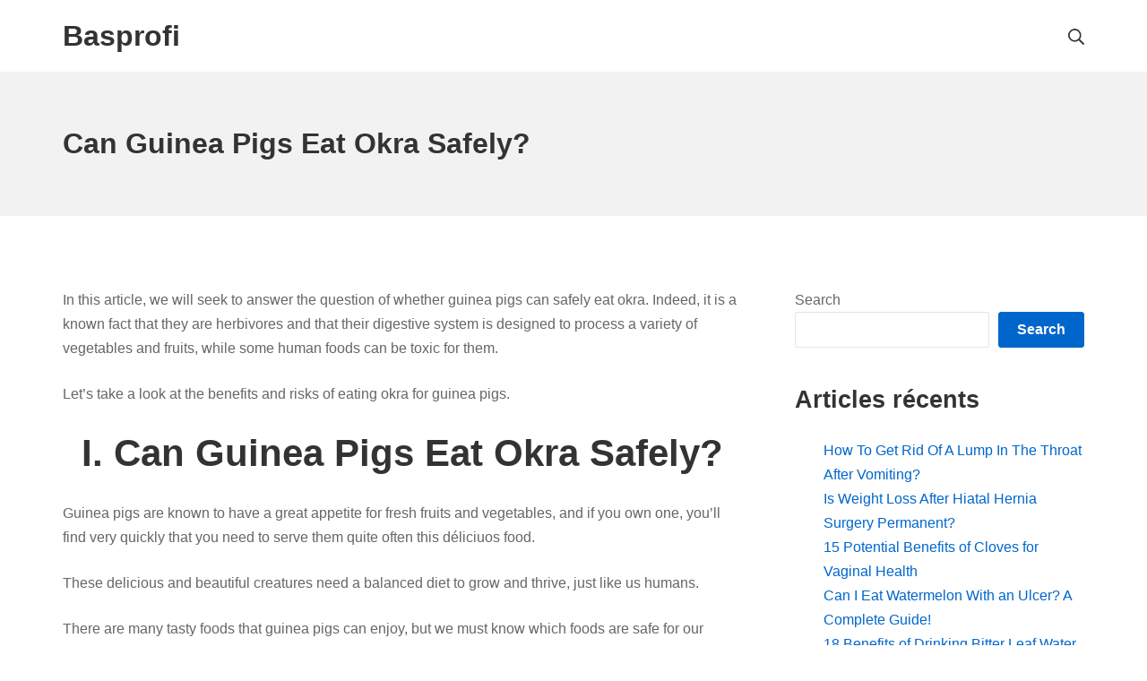

--- FILE ---
content_type: text/html; charset=UTF-8
request_url: https://basprofi.com/can-guinea-pigs-eat-okra-safely/
body_size: 16643
content:
<!DOCTYPE html>
<html lang="en-US" prefix="og: https://ogp.me/ns#">
	<head>
		<meta name="google-site-verification" content="hXmnifv-u84pMuRkY3LOI-taUeyo5osrDRP7MUvI0_k" />
		<meta name="google-site-verification" content="p7xObW4-epEN4-T6adrsMnKnaTrEMIg-1Be5SNUnMtI" />
		<meta charset="UTF-8">
		<meta name="viewport" content="width=device-width, initial-scale=1">
		<link rel="profile" href="https://gmpg.org/xfn/11">

		
<!-- Search Engine Optimization by Rank Math - https://rankmath.com/ -->
<title>Can Guinea Pigs Eat Okra Safely? - Basprofi</title>
<meta name="description" content="In this article, we will seek to answer the question of whether guinea pigs can safely eat okra. Indeed, it is a known fact that they are herbivores and that"/>
<meta name="robots" content="index, follow, max-snippet:-1, max-video-preview:-1, max-image-preview:large"/>
<link rel="canonical" href="https://basprofi.com/can-guinea-pigs-eat-okra-safely/" />
<meta property="og:locale" content="en_US" />
<meta property="og:type" content="article" />
<meta property="og:title" content="Can Guinea Pigs Eat Okra Safely? - Basprofi" />
<meta property="og:description" content="In this article, we will seek to answer the question of whether guinea pigs can safely eat okra. Indeed, it is a known fact that they are herbivores and that" />
<meta property="og:url" content="https://basprofi.com/can-guinea-pigs-eat-okra-safely/" />
<meta property="og:site_name" content="Basprofi" />
<meta property="article:section" content="Okra" />
<meta property="article:published_time" content="2023-03-27T13:50:21-04:00" />
<meta name="twitter:card" content="summary_large_image" />
<meta name="twitter:title" content="Can Guinea Pigs Eat Okra Safely? - Basprofi" />
<meta name="twitter:description" content="In this article, we will seek to answer the question of whether guinea pigs can safely eat okra. Indeed, it is a known fact that they are herbivores and that" />
<meta name="twitter:label1" content="Written by" />
<meta name="twitter:data1" content="Louise" />
<meta name="twitter:label2" content="Time to read" />
<meta name="twitter:data2" content="10 minutes" />
<script type="application/ld+json" class="rank-math-schema">{"@context":"https://schema.org","@graph":[{"@type":["Person","Organization"],"@id":"https://basprofi.com/#person","name":"Louise"},{"@type":"WebSite","@id":"https://basprofi.com/#website","url":"https://basprofi.com","name":"Basprofi","publisher":{"@id":"https://basprofi.com/#person"},"inLanguage":"en-US"},{"@type":"WebPage","@id":"https://basprofi.com/can-guinea-pigs-eat-okra-safely/#webpage","url":"https://basprofi.com/can-guinea-pigs-eat-okra-safely/","name":"Can Guinea Pigs Eat Okra Safely? - Basprofi","datePublished":"2023-03-27T13:50:21-04:00","dateModified":"2023-03-27T13:50:21-04:00","isPartOf":{"@id":"https://basprofi.com/#website"},"inLanguage":"en-US"},{"@type":"Person","@id":"https://basprofi.com/author/admin2650/","name":"Louise","url":"https://basprofi.com/author/admin2650/","image":{"@type":"ImageObject","@id":"https://secure.gravatar.com/avatar/27b11de3a3e52075913e7bf5faeae7ece752587df528c1c52c34629afb6dc358?s=96&amp;d=mm&amp;r=g","url":"https://secure.gravatar.com/avatar/27b11de3a3e52075913e7bf5faeae7ece752587df528c1c52c34629afb6dc358?s=96&amp;d=mm&amp;r=g","caption":"Louise","inLanguage":"en-US"},"sameAs":["https://basprofi.com"]},{"@type":"BlogPosting","headline":"Can Guinea Pigs Eat Okra Safely? - Basprofi","datePublished":"2023-03-27T13:50:21-04:00","dateModified":"2023-03-27T13:50:21-04:00","articleSection":"Okra","author":{"@id":"https://basprofi.com/author/admin2650/","name":"Louise"},"publisher":{"@id":"https://basprofi.com/#person"},"description":"In this article, we will seek to answer the question of whether guinea pigs can safely eat okra. Indeed, it is a known fact that they are herbivores and that","name":"Can Guinea Pigs Eat Okra Safely? - Basprofi","@id":"https://basprofi.com/can-guinea-pigs-eat-okra-safely/#richSnippet","isPartOf":{"@id":"https://basprofi.com/can-guinea-pigs-eat-okra-safely/#webpage"},"inLanguage":"en-US","mainEntityOfPage":{"@id":"https://basprofi.com/can-guinea-pigs-eat-okra-safely/#webpage"}}]}</script>
<!-- /Rank Math WordPress SEO plugin -->

<link rel='dns-prefetch' href='//stats.wp.com' />
<link rel="alternate" type="application/rss+xml" title="Basprofi &raquo; Feed" href="https://basprofi.com/feed/" />
<link rel="alternate" type="application/rss+xml" title="Basprofi &raquo; Comments Feed" href="https://basprofi.com/comments/feed/" />
<link rel="alternate" title="oEmbed (JSON)" type="application/json+oembed" href="https://basprofi.com/wp-json/oembed/1.0/embed?url=https%3A%2F%2Fbasprofi.com%2Fcan-guinea-pigs-eat-okra-safely%2F" />
<link rel="alternate" title="oEmbed (XML)" type="text/xml+oembed" href="https://basprofi.com/wp-json/oembed/1.0/embed?url=https%3A%2F%2Fbasprofi.com%2Fcan-guinea-pigs-eat-okra-safely%2F&#038;format=xml" />
<style id='wp-img-auto-sizes-contain-inline-css' type='text/css'>
img:is([sizes=auto i],[sizes^="auto," i]){contain-intrinsic-size:3000px 1500px}
/*# sourceURL=wp-img-auto-sizes-contain-inline-css */
</style>
<style id='wp-emoji-styles-inline-css' type='text/css'>

	img.wp-smiley, img.emoji {
		display: inline !important;
		border: none !important;
		box-shadow: none !important;
		height: 1em !important;
		width: 1em !important;
		margin: 0 0.07em !important;
		vertical-align: -0.1em !important;
		background: none !important;
		padding: 0 !important;
	}
/*# sourceURL=wp-emoji-styles-inline-css */
</style>
<style id='wp-block-library-inline-css' type='text/css'>
:root{--wp-block-synced-color:#7a00df;--wp-block-synced-color--rgb:122,0,223;--wp-bound-block-color:var(--wp-block-synced-color);--wp-editor-canvas-background:#ddd;--wp-admin-theme-color:#007cba;--wp-admin-theme-color--rgb:0,124,186;--wp-admin-theme-color-darker-10:#006ba1;--wp-admin-theme-color-darker-10--rgb:0,107,160.5;--wp-admin-theme-color-darker-20:#005a87;--wp-admin-theme-color-darker-20--rgb:0,90,135;--wp-admin-border-width-focus:2px}@media (min-resolution:192dpi){:root{--wp-admin-border-width-focus:1.5px}}.wp-element-button{cursor:pointer}:root .has-very-light-gray-background-color{background-color:#eee}:root .has-very-dark-gray-background-color{background-color:#313131}:root .has-very-light-gray-color{color:#eee}:root .has-very-dark-gray-color{color:#313131}:root .has-vivid-green-cyan-to-vivid-cyan-blue-gradient-background{background:linear-gradient(135deg,#00d084,#0693e3)}:root .has-purple-crush-gradient-background{background:linear-gradient(135deg,#34e2e4,#4721fb 50%,#ab1dfe)}:root .has-hazy-dawn-gradient-background{background:linear-gradient(135deg,#faaca8,#dad0ec)}:root .has-subdued-olive-gradient-background{background:linear-gradient(135deg,#fafae1,#67a671)}:root .has-atomic-cream-gradient-background{background:linear-gradient(135deg,#fdd79a,#004a59)}:root .has-nightshade-gradient-background{background:linear-gradient(135deg,#330968,#31cdcf)}:root .has-midnight-gradient-background{background:linear-gradient(135deg,#020381,#2874fc)}:root{--wp--preset--font-size--normal:16px;--wp--preset--font-size--huge:42px}.has-regular-font-size{font-size:1em}.has-larger-font-size{font-size:2.625em}.has-normal-font-size{font-size:var(--wp--preset--font-size--normal)}.has-huge-font-size{font-size:var(--wp--preset--font-size--huge)}.has-text-align-center{text-align:center}.has-text-align-left{text-align:left}.has-text-align-right{text-align:right}.has-fit-text{white-space:nowrap!important}#end-resizable-editor-section{display:none}.aligncenter{clear:both}.items-justified-left{justify-content:flex-start}.items-justified-center{justify-content:center}.items-justified-right{justify-content:flex-end}.items-justified-space-between{justify-content:space-between}.screen-reader-text{border:0;clip-path:inset(50%);height:1px;margin:-1px;overflow:hidden;padding:0;position:absolute;width:1px;word-wrap:normal!important}.screen-reader-text:focus{background-color:#ddd;clip-path:none;color:#444;display:block;font-size:1em;height:auto;left:5px;line-height:normal;padding:15px 23px 14px;text-decoration:none;top:5px;width:auto;z-index:100000}html :where(.has-border-color){border-style:solid}html :where([style*=border-top-color]){border-top-style:solid}html :where([style*=border-right-color]){border-right-style:solid}html :where([style*=border-bottom-color]){border-bottom-style:solid}html :where([style*=border-left-color]){border-left-style:solid}html :where([style*=border-width]){border-style:solid}html :where([style*=border-top-width]){border-top-style:solid}html :where([style*=border-right-width]){border-right-style:solid}html :where([style*=border-bottom-width]){border-bottom-style:solid}html :where([style*=border-left-width]){border-left-style:solid}html :where(img[class*=wp-image-]){height:auto;max-width:100%}:where(figure){margin:0 0 1em}html :where(.is-position-sticky){--wp-admin--admin-bar--position-offset:var(--wp-admin--admin-bar--height,0px)}@media screen and (max-width:600px){html :where(.is-position-sticky){--wp-admin--admin-bar--position-offset:0px}}

/*# sourceURL=wp-block-library-inline-css */
</style><style id='wp-block-categories-inline-css' type='text/css'>
.wp-block-categories{box-sizing:border-box}.wp-block-categories.alignleft{margin-right:2em}.wp-block-categories.alignright{margin-left:2em}.wp-block-categories.wp-block-categories-dropdown.aligncenter{text-align:center}.wp-block-categories .wp-block-categories__label{display:block;width:100%}
/*# sourceURL=https://basprofi.com/wp-includes/blocks/categories/style.min.css */
</style>
<style id='wp-block-heading-inline-css' type='text/css'>
h1:where(.wp-block-heading).has-background,h2:where(.wp-block-heading).has-background,h3:where(.wp-block-heading).has-background,h4:where(.wp-block-heading).has-background,h5:where(.wp-block-heading).has-background,h6:where(.wp-block-heading).has-background{padding:1.25em 2.375em}h1.has-text-align-left[style*=writing-mode]:where([style*=vertical-lr]),h1.has-text-align-right[style*=writing-mode]:where([style*=vertical-rl]),h2.has-text-align-left[style*=writing-mode]:where([style*=vertical-lr]),h2.has-text-align-right[style*=writing-mode]:where([style*=vertical-rl]),h3.has-text-align-left[style*=writing-mode]:where([style*=vertical-lr]),h3.has-text-align-right[style*=writing-mode]:where([style*=vertical-rl]),h4.has-text-align-left[style*=writing-mode]:where([style*=vertical-lr]),h4.has-text-align-right[style*=writing-mode]:where([style*=vertical-rl]),h5.has-text-align-left[style*=writing-mode]:where([style*=vertical-lr]),h5.has-text-align-right[style*=writing-mode]:where([style*=vertical-rl]),h6.has-text-align-left[style*=writing-mode]:where([style*=vertical-lr]),h6.has-text-align-right[style*=writing-mode]:where([style*=vertical-rl]){rotate:180deg}
/*# sourceURL=https://basprofi.com/wp-includes/blocks/heading/style.min.css */
</style>
<style id='wp-block-latest-posts-inline-css' type='text/css'>
.wp-block-latest-posts{box-sizing:border-box}.wp-block-latest-posts.alignleft{margin-right:2em}.wp-block-latest-posts.alignright{margin-left:2em}.wp-block-latest-posts.wp-block-latest-posts__list{list-style:none}.wp-block-latest-posts.wp-block-latest-posts__list li{clear:both;overflow-wrap:break-word}.wp-block-latest-posts.is-grid{display:flex;flex-wrap:wrap}.wp-block-latest-posts.is-grid li{margin:0 1.25em 1.25em 0;width:100%}@media (min-width:600px){.wp-block-latest-posts.columns-2 li{width:calc(50% - .625em)}.wp-block-latest-posts.columns-2 li:nth-child(2n){margin-right:0}.wp-block-latest-posts.columns-3 li{width:calc(33.33333% - .83333em)}.wp-block-latest-posts.columns-3 li:nth-child(3n){margin-right:0}.wp-block-latest-posts.columns-4 li{width:calc(25% - .9375em)}.wp-block-latest-posts.columns-4 li:nth-child(4n){margin-right:0}.wp-block-latest-posts.columns-5 li{width:calc(20% - 1em)}.wp-block-latest-posts.columns-5 li:nth-child(5n){margin-right:0}.wp-block-latest-posts.columns-6 li{width:calc(16.66667% - 1.04167em)}.wp-block-latest-posts.columns-6 li:nth-child(6n){margin-right:0}}:root :where(.wp-block-latest-posts.is-grid){padding:0}:root :where(.wp-block-latest-posts.wp-block-latest-posts__list){padding-left:0}.wp-block-latest-posts__post-author,.wp-block-latest-posts__post-date{display:block;font-size:.8125em}.wp-block-latest-posts__post-excerpt,.wp-block-latest-posts__post-full-content{margin-bottom:1em;margin-top:.5em}.wp-block-latest-posts__featured-image a{display:inline-block}.wp-block-latest-posts__featured-image img{height:auto;max-width:100%;width:auto}.wp-block-latest-posts__featured-image.alignleft{float:left;margin-right:1em}.wp-block-latest-posts__featured-image.alignright{float:right;margin-left:1em}.wp-block-latest-posts__featured-image.aligncenter{margin-bottom:1em;text-align:center}
/*# sourceURL=https://basprofi.com/wp-includes/blocks/latest-posts/style.min.css */
</style>
<style id='wp-block-list-inline-css' type='text/css'>
ol,ul{box-sizing:border-box}:root :where(.wp-block-list.has-background){padding:1.25em 2.375em}
/*# sourceURL=https://basprofi.com/wp-includes/blocks/list/style.min.css */
</style>
<style id='wp-block-search-inline-css' type='text/css'>
.wp-block-search__button{margin-left:10px;word-break:normal}.wp-block-search__button.has-icon{line-height:0}.wp-block-search__button svg{height:1.25em;min-height:24px;min-width:24px;width:1.25em;fill:currentColor;vertical-align:text-bottom}:where(.wp-block-search__button){border:1px solid #ccc;padding:6px 10px}.wp-block-search__inside-wrapper{display:flex;flex:auto;flex-wrap:nowrap;max-width:100%}.wp-block-search__label{width:100%}.wp-block-search.wp-block-search__button-only .wp-block-search__button{box-sizing:border-box;display:flex;flex-shrink:0;justify-content:center;margin-left:0;max-width:100%}.wp-block-search.wp-block-search__button-only .wp-block-search__inside-wrapper{min-width:0!important;transition-property:width}.wp-block-search.wp-block-search__button-only .wp-block-search__input{flex-basis:100%;transition-duration:.3s}.wp-block-search.wp-block-search__button-only.wp-block-search__searchfield-hidden,.wp-block-search.wp-block-search__button-only.wp-block-search__searchfield-hidden .wp-block-search__inside-wrapper{overflow:hidden}.wp-block-search.wp-block-search__button-only.wp-block-search__searchfield-hidden .wp-block-search__input{border-left-width:0!important;border-right-width:0!important;flex-basis:0;flex-grow:0;margin:0;min-width:0!important;padding-left:0!important;padding-right:0!important;width:0!important}:where(.wp-block-search__input){appearance:none;border:1px solid #949494;flex-grow:1;font-family:inherit;font-size:inherit;font-style:inherit;font-weight:inherit;letter-spacing:inherit;line-height:inherit;margin-left:0;margin-right:0;min-width:3rem;padding:8px;text-decoration:unset!important;text-transform:inherit}:where(.wp-block-search__button-inside .wp-block-search__inside-wrapper){background-color:#fff;border:1px solid #949494;box-sizing:border-box;padding:4px}:where(.wp-block-search__button-inside .wp-block-search__inside-wrapper) .wp-block-search__input{border:none;border-radius:0;padding:0 4px}:where(.wp-block-search__button-inside .wp-block-search__inside-wrapper) .wp-block-search__input:focus{outline:none}:where(.wp-block-search__button-inside .wp-block-search__inside-wrapper) :where(.wp-block-search__button){padding:4px 8px}.wp-block-search.aligncenter .wp-block-search__inside-wrapper{margin:auto}.wp-block[data-align=right] .wp-block-search.wp-block-search__button-only .wp-block-search__inside-wrapper{float:right}
/*# sourceURL=https://basprofi.com/wp-includes/blocks/search/style.min.css */
</style>
<style id='wp-block-group-inline-css' type='text/css'>
.wp-block-group{box-sizing:border-box}:where(.wp-block-group.wp-block-group-is-layout-constrained){position:relative}
/*# sourceURL=https://basprofi.com/wp-includes/blocks/group/style.min.css */
</style>
<style id='wp-block-paragraph-inline-css' type='text/css'>
.is-small-text{font-size:.875em}.is-regular-text{font-size:1em}.is-large-text{font-size:2.25em}.is-larger-text{font-size:3em}.has-drop-cap:not(:focus):first-letter{float:left;font-size:8.4em;font-style:normal;font-weight:100;line-height:.68;margin:.05em .1em 0 0;text-transform:uppercase}body.rtl .has-drop-cap:not(:focus):first-letter{float:none;margin-left:.1em}p.has-drop-cap.has-background{overflow:hidden}:root :where(p.has-background){padding:1.25em 2.375em}:where(p.has-text-color:not(.has-link-color)) a{color:inherit}p.has-text-align-left[style*="writing-mode:vertical-lr"],p.has-text-align-right[style*="writing-mode:vertical-rl"]{rotate:180deg}
/*# sourceURL=https://basprofi.com/wp-includes/blocks/paragraph/style.min.css */
</style>
<style id='global-styles-inline-css' type='text/css'>
:root{--wp--preset--aspect-ratio--square: 1;--wp--preset--aspect-ratio--4-3: 4/3;--wp--preset--aspect-ratio--3-4: 3/4;--wp--preset--aspect-ratio--3-2: 3/2;--wp--preset--aspect-ratio--2-3: 2/3;--wp--preset--aspect-ratio--16-9: 16/9;--wp--preset--aspect-ratio--9-16: 9/16;--wp--preset--color--black: #000000;--wp--preset--color--cyan-bluish-gray: #abb8c3;--wp--preset--color--white: #ffffff;--wp--preset--color--pale-pink: #f78da7;--wp--preset--color--vivid-red: #cf2e2e;--wp--preset--color--luminous-vivid-orange: #ff6900;--wp--preset--color--luminous-vivid-amber: #fcb900;--wp--preset--color--light-green-cyan: #7bdcb5;--wp--preset--color--vivid-green-cyan: #00d084;--wp--preset--color--pale-cyan-blue: #8ed1fc;--wp--preset--color--vivid-cyan-blue: #0693e3;--wp--preset--color--vivid-purple: #9b51e0;--wp--preset--gradient--vivid-cyan-blue-to-vivid-purple: linear-gradient(135deg,rgb(6,147,227) 0%,rgb(155,81,224) 100%);--wp--preset--gradient--light-green-cyan-to-vivid-green-cyan: linear-gradient(135deg,rgb(122,220,180) 0%,rgb(0,208,130) 100%);--wp--preset--gradient--luminous-vivid-amber-to-luminous-vivid-orange: linear-gradient(135deg,rgb(252,185,0) 0%,rgb(255,105,0) 100%);--wp--preset--gradient--luminous-vivid-orange-to-vivid-red: linear-gradient(135deg,rgb(255,105,0) 0%,rgb(207,46,46) 100%);--wp--preset--gradient--very-light-gray-to-cyan-bluish-gray: linear-gradient(135deg,rgb(238,238,238) 0%,rgb(169,184,195) 100%);--wp--preset--gradient--cool-to-warm-spectrum: linear-gradient(135deg,rgb(74,234,220) 0%,rgb(151,120,209) 20%,rgb(207,42,186) 40%,rgb(238,44,130) 60%,rgb(251,105,98) 80%,rgb(254,248,76) 100%);--wp--preset--gradient--blush-light-purple: linear-gradient(135deg,rgb(255,206,236) 0%,rgb(152,150,240) 100%);--wp--preset--gradient--blush-bordeaux: linear-gradient(135deg,rgb(254,205,165) 0%,rgb(254,45,45) 50%,rgb(107,0,62) 100%);--wp--preset--gradient--luminous-dusk: linear-gradient(135deg,rgb(255,203,112) 0%,rgb(199,81,192) 50%,rgb(65,88,208) 100%);--wp--preset--gradient--pale-ocean: linear-gradient(135deg,rgb(255,245,203) 0%,rgb(182,227,212) 50%,rgb(51,167,181) 100%);--wp--preset--gradient--electric-grass: linear-gradient(135deg,rgb(202,248,128) 0%,rgb(113,206,126) 100%);--wp--preset--gradient--midnight: linear-gradient(135deg,rgb(2,3,129) 0%,rgb(40,116,252) 100%);--wp--preset--font-size--small: 13.6px;--wp--preset--font-size--medium: 19.2px;--wp--preset--font-size--large: 24px;--wp--preset--font-size--x-large: 42px;--wp--preset--font-size--regular: 16px;--wp--preset--font-size--huge: 32px;--wp--preset--spacing--20: 0.44rem;--wp--preset--spacing--30: 0.67rem;--wp--preset--spacing--40: 1rem;--wp--preset--spacing--50: 1.5rem;--wp--preset--spacing--60: 2.25rem;--wp--preset--spacing--70: 3.38rem;--wp--preset--spacing--80: 5.06rem;--wp--preset--shadow--natural: 6px 6px 9px rgba(0, 0, 0, 0.2);--wp--preset--shadow--deep: 12px 12px 50px rgba(0, 0, 0, 0.4);--wp--preset--shadow--sharp: 6px 6px 0px rgba(0, 0, 0, 0.2);--wp--preset--shadow--outlined: 6px 6px 0px -3px rgb(255, 255, 255), 6px 6px rgb(0, 0, 0);--wp--preset--shadow--crisp: 6px 6px 0px rgb(0, 0, 0);}:where(.is-layout-flex){gap: 0.5em;}:where(.is-layout-grid){gap: 0.5em;}body .is-layout-flex{display: flex;}.is-layout-flex{flex-wrap: wrap;align-items: center;}.is-layout-flex > :is(*, div){margin: 0;}body .is-layout-grid{display: grid;}.is-layout-grid > :is(*, div){margin: 0;}:where(.wp-block-columns.is-layout-flex){gap: 2em;}:where(.wp-block-columns.is-layout-grid){gap: 2em;}:where(.wp-block-post-template.is-layout-flex){gap: 1.25em;}:where(.wp-block-post-template.is-layout-grid){gap: 1.25em;}.has-black-color{color: var(--wp--preset--color--black) !important;}.has-cyan-bluish-gray-color{color: var(--wp--preset--color--cyan-bluish-gray) !important;}.has-white-color{color: var(--wp--preset--color--white) !important;}.has-pale-pink-color{color: var(--wp--preset--color--pale-pink) !important;}.has-vivid-red-color{color: var(--wp--preset--color--vivid-red) !important;}.has-luminous-vivid-orange-color{color: var(--wp--preset--color--luminous-vivid-orange) !important;}.has-luminous-vivid-amber-color{color: var(--wp--preset--color--luminous-vivid-amber) !important;}.has-light-green-cyan-color{color: var(--wp--preset--color--light-green-cyan) !important;}.has-vivid-green-cyan-color{color: var(--wp--preset--color--vivid-green-cyan) !important;}.has-pale-cyan-blue-color{color: var(--wp--preset--color--pale-cyan-blue) !important;}.has-vivid-cyan-blue-color{color: var(--wp--preset--color--vivid-cyan-blue) !important;}.has-vivid-purple-color{color: var(--wp--preset--color--vivid-purple) !important;}.has-black-background-color{background-color: var(--wp--preset--color--black) !important;}.has-cyan-bluish-gray-background-color{background-color: var(--wp--preset--color--cyan-bluish-gray) !important;}.has-white-background-color{background-color: var(--wp--preset--color--white) !important;}.has-pale-pink-background-color{background-color: var(--wp--preset--color--pale-pink) !important;}.has-vivid-red-background-color{background-color: var(--wp--preset--color--vivid-red) !important;}.has-luminous-vivid-orange-background-color{background-color: var(--wp--preset--color--luminous-vivid-orange) !important;}.has-luminous-vivid-amber-background-color{background-color: var(--wp--preset--color--luminous-vivid-amber) !important;}.has-light-green-cyan-background-color{background-color: var(--wp--preset--color--light-green-cyan) !important;}.has-vivid-green-cyan-background-color{background-color: var(--wp--preset--color--vivid-green-cyan) !important;}.has-pale-cyan-blue-background-color{background-color: var(--wp--preset--color--pale-cyan-blue) !important;}.has-vivid-cyan-blue-background-color{background-color: var(--wp--preset--color--vivid-cyan-blue) !important;}.has-vivid-purple-background-color{background-color: var(--wp--preset--color--vivid-purple) !important;}.has-black-border-color{border-color: var(--wp--preset--color--black) !important;}.has-cyan-bluish-gray-border-color{border-color: var(--wp--preset--color--cyan-bluish-gray) !important;}.has-white-border-color{border-color: var(--wp--preset--color--white) !important;}.has-pale-pink-border-color{border-color: var(--wp--preset--color--pale-pink) !important;}.has-vivid-red-border-color{border-color: var(--wp--preset--color--vivid-red) !important;}.has-luminous-vivid-orange-border-color{border-color: var(--wp--preset--color--luminous-vivid-orange) !important;}.has-luminous-vivid-amber-border-color{border-color: var(--wp--preset--color--luminous-vivid-amber) !important;}.has-light-green-cyan-border-color{border-color: var(--wp--preset--color--light-green-cyan) !important;}.has-vivid-green-cyan-border-color{border-color: var(--wp--preset--color--vivid-green-cyan) !important;}.has-pale-cyan-blue-border-color{border-color: var(--wp--preset--color--pale-cyan-blue) !important;}.has-vivid-cyan-blue-border-color{border-color: var(--wp--preset--color--vivid-cyan-blue) !important;}.has-vivid-purple-border-color{border-color: var(--wp--preset--color--vivid-purple) !important;}.has-vivid-cyan-blue-to-vivid-purple-gradient-background{background: var(--wp--preset--gradient--vivid-cyan-blue-to-vivid-purple) !important;}.has-light-green-cyan-to-vivid-green-cyan-gradient-background{background: var(--wp--preset--gradient--light-green-cyan-to-vivid-green-cyan) !important;}.has-luminous-vivid-amber-to-luminous-vivid-orange-gradient-background{background: var(--wp--preset--gradient--luminous-vivid-amber-to-luminous-vivid-orange) !important;}.has-luminous-vivid-orange-to-vivid-red-gradient-background{background: var(--wp--preset--gradient--luminous-vivid-orange-to-vivid-red) !important;}.has-very-light-gray-to-cyan-bluish-gray-gradient-background{background: var(--wp--preset--gradient--very-light-gray-to-cyan-bluish-gray) !important;}.has-cool-to-warm-spectrum-gradient-background{background: var(--wp--preset--gradient--cool-to-warm-spectrum) !important;}.has-blush-light-purple-gradient-background{background: var(--wp--preset--gradient--blush-light-purple) !important;}.has-blush-bordeaux-gradient-background{background: var(--wp--preset--gradient--blush-bordeaux) !important;}.has-luminous-dusk-gradient-background{background: var(--wp--preset--gradient--luminous-dusk) !important;}.has-pale-ocean-gradient-background{background: var(--wp--preset--gradient--pale-ocean) !important;}.has-electric-grass-gradient-background{background: var(--wp--preset--gradient--electric-grass) !important;}.has-midnight-gradient-background{background: var(--wp--preset--gradient--midnight) !important;}.has-small-font-size{font-size: var(--wp--preset--font-size--small) !important;}.has-medium-font-size{font-size: var(--wp--preset--font-size--medium) !important;}.has-large-font-size{font-size: var(--wp--preset--font-size--large) !important;}.has-x-large-font-size{font-size: var(--wp--preset--font-size--x-large) !important;}
/*# sourceURL=global-styles-inline-css */
</style>

<style id='classic-theme-styles-inline-css' type='text/css'>
/*! This file is auto-generated */
.wp-block-button__link{color:#fff;background-color:#32373c;border-radius:9999px;box-shadow:none;text-decoration:none;padding:calc(.667em + 2px) calc(1.333em + 2px);font-size:1.125em}.wp-block-file__button{background:#32373c;color:#fff;text-decoration:none}
/*# sourceURL=/wp-includes/css/classic-themes.min.css */
</style>
<link rel='stylesheet' id='suki-jetpack-css' href='https://basprofi.com/wp-content/themes/suki/assets/css/compatibilities/jetpack/jetpack.min.css?ver=1.3.7' type='text/css' media='all' />
<link rel='stylesheet' id='suki-css' href='https://basprofi.com/wp-content/themes/suki/assets/css/main.min.css?ver=1.3.7' type='text/css' media='all' />
<link rel="https://api.w.org/" href="https://basprofi.com/wp-json/" /><link rel="alternate" title="JSON" type="application/json" href="https://basprofi.com/wp-json/wp/v2/posts/4554" /><link rel="EditURI" type="application/rsd+xml" title="RSD" href="https://basprofi.com/xmlrpc.php?rsd" />
<meta name="generator" content="WordPress 6.9" />
<link rel='shortlink' href='https://basprofi.com/?p=4554' />
	<style>img#wpstats{display:none}</style>
		<style type="text/css" id="suki-custom-css">

</style>
	</head>

	<body data-rsssl=1 class="wp-singular post-template-default single single-post postid-4554 single-format-standard wp-embed-responsive wp-theme-suki ltr suki-page-layout-full-width suki-ver-1-3-7">
			<a class="skip-link screen-reader-text" href="#content">Skip to content</a>
	<div id="mobile-vertical-header" class="suki-header-mobile-vertical suki-header suki-popup suki-header-mobile-vertical-display-drawer suki-header-mobile-vertical-position-left suki-text-align-left" itemscope itemtype="https://schema.org/WPHeader">
			<div class="suki-popup-background suki-popup-close"></div>
	
	<div class="suki-header-mobile-vertical-bar suki-header-section-vertical suki-popup-content">
		<div class="suki-header-section-vertical-column">
			<div class="suki-header-mobile-vertical-bar-top suki-header-section-vertical-row">
				<div class="suki-header-search-bar suki-header-search">
	<form role="search" method="get" class="search-form" action="https://basprofi.com/">
				<label>
					<span class="screen-reader-text">Search for:</span>
					<input type="search" class="search-field" placeholder="Search&hellip;" value="" name="s" /><span class="suki-icon suki-search-icon" title="" aria-hidden="true"><svg xmlns="http://www.w3.org/2000/svg" viewBox="0 0 64 64" width="64" height="64"><path d="M26,46.1a20,20,0,1,1,20-20A20,20,0,0,1,26,46.1ZM63.4,58.5,48.2,43.3a3.67,3.67,0,0,0-2-.8A26.7,26.7,0,0,0,52,26a26,26,0,1,0-9.6,20.2,4.64,4.64,0,0,0,.8,2L58.4,63.4a1.93,1.93,0,0,0,2.8,0l2.1-2.1A1.86,1.86,0,0,0,63.4,58.5Z"/></svg></span>
				</label>
				<input type="submit" class="search-submit" value="Search" />
			</form></div><nav class="suki-header-mobile-menu suki-header-menu site-navigation" role="navigation" itemscope itemtype="https://schema.org/SiteNavigationElement" aria-label="Mobile Header Menu">
	</nav>			</div>
		</div>

			</div>
</div>
		<div id="canvas" class="suki-canvas">
			<div id="page" class="site">

					<header id="masthead" class="suki-header site-header" role="banner" itemscope itemtype="https://schema.org/WPHeader">
		<div id="header" class="suki-header-main suki-header">
	<div id="suki-header-main-bar" class="suki-header-main-bar suki-header-section suki-section suki-section-default suki-header-menu-highlight-none">
	<div class="suki-header-main-bar-inner suki-section-inner">

		
		<div class="suki-wrapper">
			<div class="suki-header-main-bar-row suki-header-row ">
														<div class="suki-header-main-bar-left suki-header-column">
						<div class="suki-header-logo site-branding menu">
	<div class="site-title menu-item h1">
		<a href="https://basprofi.com/" rel="home" class="suki-menu-item-link">
				<span class="suki-default-logo suki-logo">Basprofi</span>
			</a>
	</div>
</div>					</div>
																			<div class="suki-header-main-bar-right suki-header-column">
						<nav class="suki-header-menu-1 suki-header-menu site-navigation" role="navigation" itemscope itemtype="https://schema.org/SiteNavigationElement" aria-label="Header Menu 1">
	</nav><div class="suki-header-search-dropdown suki-header-search menu suki-toggle-menu">
	<div class="menu-item">
		<button class="suki-sub-menu-toggle suki-toggle" aria-expanded="false">
			<span class="suki-icon suki-menu-icon" title="" aria-hidden="true"><svg xmlns="http://www.w3.org/2000/svg" viewBox="0 0 64 64" width="64" height="64"><path d="M26,46.1a20,20,0,1,1,20-20A20,20,0,0,1,26,46.1ZM63.4,58.5,48.2,43.3a3.67,3.67,0,0,0-2-.8A26.7,26.7,0,0,0,52,26a26,26,0,1,0-9.6,20.2,4.64,4.64,0,0,0,.8,2L58.4,63.4a1.93,1.93,0,0,0,2.8,0l2.1-2.1A1.86,1.86,0,0,0,63.4,58.5Z"/></svg></span>			<span class="screen-reader-text">Search</span>
		</button>
		<div class="sub-menu"><form role="search" method="get" class="search-form" action="https://basprofi.com/">
				<label>
					<span class="screen-reader-text">Search for:</span>
					<input type="search" class="search-field" placeholder="Search&hellip;" value="" name="s" /><span class="suki-icon suki-search-icon" title="" aria-hidden="true"><svg xmlns="http://www.w3.org/2000/svg" viewBox="0 0 64 64" width="64" height="64"><path d="M26,46.1a20,20,0,1,1,20-20A20,20,0,0,1,26,46.1ZM63.4,58.5,48.2,43.3a3.67,3.67,0,0,0-2-.8A26.7,26.7,0,0,0,52,26a26,26,0,1,0-9.6,20.2,4.64,4.64,0,0,0,.8,2L58.4,63.4a1.93,1.93,0,0,0,2.8,0l2.1-2.1A1.86,1.86,0,0,0,63.4,58.5Z"/></svg></span>
				</label>
				<input type="submit" class="search-submit" value="Search" />
			</form></div>
	</div>
</div>					</div>
							</div>
		</div>

		
	</div>
</div></div> <div id="mobile-header" class="suki-header-mobile suki-header">
		<div id="suki-header-mobile-main-bar" class="suki-header-mobile-main-bar suki-header-section suki-section suki-section-default">
		<div class="suki-header-mobile-main-bar-inner suki-section-inner">
			<div class="suki-wrapper">
				<div class="suki-header-mobile-main-bar-row suki-header-row ">
																	<div class="suki-header-mobile-main-bar-left suki-header-column">
							<div class="suki-header-mobile-logo site-branding menu">
	<div class="site-title menu-item h1">
		<a href="https://basprofi.com/" rel="home" class="suki-menu-item-link">
				<span class="suki-default-logo suki-logo">Basprofi</span>
			</a>
	</div>
</div>						</div>
																							<div class="suki-header-mobile-main-bar-right suki-header-column">
							<div class="suki-header-mobile-vertical-toggle">
	<button class="suki-popup-toggle suki-toggle" data-target="mobile-vertical-header" aria-expanded="false">
		<span class="suki-icon suki-menu-icon" title="" aria-hidden="true"><svg xmlns="http://www.w3.org/2000/svg" viewBox="0 0 64 64" width="64" height="64"><path d="M60,35H4a2,2,0,0,1-2-2V31a2,2,0,0,1,2-2H60a2,2,0,0,1,2,2v2A2,2,0,0,1,60,35Zm0-22H4a2,2,0,0,1-2-2V9A2,2,0,0,1,4,7H60a2,2,0,0,1,2,2v2A2,2,0,0,1,60,13Zm0,44H4a2,2,0,0,1-2-2V53a2,2,0,0,1,2-2H60a2,2,0,0,1,2,2v2A2,2,0,0,1,60,57Z"/></svg></span>		<span class="screen-reader-text">Mobile Menu</span>
	</button>
</div>						</div>
									</div>
			</div>
		</div>
	</div>
</div>	</header>
	<div id="content" class="suki-content site-content suki-section suki-section-default suki-content-layout-right-sidebar">

	<section id="hero" class="suki-hero suki-section-default" role="region" aria-label="Hero Section">
	<div class="suki-hero-inner suki-section-inner">
		<div class="suki-wrapper">
			<div class="content-header suki-text-align-left">
	<h1 class="entry-title page-title">Can Guinea Pigs Eat Okra Safely?</h1></div>		</div>
	</div>
</section>

	<div class="suki-content-inner suki-section-inner">
		<div class="suki-wrapper">

			 

			<div class="suki-content-row"><div id="primary" class="content-area">
	<main id="main" class="site-main" role="main"><div id="post-4554" class="entry post-4554 post type-post status-publish format-standard hentry category-okra suki-gutenberg-content" role="article">
	<div class="entry-wrapper">
		
		<div class="entry-content">
			
<p>In this article, we will seek to answer the question of whether guinea pigs can safely eat okra. Indeed, it is a known fact that they are herbivores and that their digestive system is designed to process a variety of vegetables and fruits, while some human foods can be toxic for them.</p>



<p>Let&#8217;s take a look at the benefits and risks of eating okra for guinea pigs.</p>



<h2 class="has-text-align-center has-accent-color has-text-color has-x-large-font-size wp-block-heading" style="text-transform:capitalize"><strong>I. Can guinea pigs eat okra safely?</strong></h2>



<p>Guinea pigs are known to have a great appetite for fresh fruits and vegetables, and if you own one, you&#8217;ll find very quickly that you need to serve them quite often this déliciuos food.</p>



<p>These delicious and beautiful creatures need a balanced diet to grow and thrive, just like us humans.</p>



<p>There are many tasty foods that guinea pigs can enjoy, but we must know which foods are safe for our beloved pets and which should absolutely be avoided.</p>



<p>Okra, also known as &#8220;lady&#8217;s finger&#8221;, is a nutrient-dense green vegetable with many human health benefits.</p>



<p>And by a ricochet and moreover, by experience, we know guinea pigs can eat it safely if we follow these few indications:</p>



<p>First, moderation is key. Okra should be considered a treat and not the staple of your pet&#8217;s diet.</p>



<p>Feeding your guinea pig small amounts of okra occasionally can provide valuable nutrients, such as vitamin C, which is essential for metabolism.</p>



<p>Indeed, this vegetable helps maintain a strong immune system and <a href="https://herbs-plants.com/7-skin-benefits-of-okra/" target="_blank" rel="noreferrer noopener">promotes healthy skin,</a> joints, and blood vessels.</p>



<p>As a guideline, it is best to serve him raw, uncooked okra. Cooking okra can break down some of the beneficial nutrients and alter its texture, making it less appealing to your pet.</p>



<p>And any circumstance, be sure to wash the okra well to remove any dirt or pesticides, then cut it into small pieces that will be easy to chew.</p>



<p>And finally, if in case your guinea pig shows signs of discomfort, such as bloating, diarrhea, or vomiting, you should immediately stop giving him okra and consult a veterinarian if the reaction is enough. strong and lasts more than two days. because some guinea pigs can have sensitive stomachs, and it is always better to be careful.</p>



<h2 class="has-text-align-center has-accent-color has-text-color has-x-large-font-size wp-block-heading" style="text-transform:capitalize"><strong>II. Can guinea pigs eat frozen or canned okra?</strong></h2>



<p>As you probably know, guinea pigs are small, sensitive creatures with very specific dietary needs, and it is essential to give them the right foods to keep them healthy and happy.</p>



<p>As for frozen okra, that can be a pretty decent option as long as you take a few precautions.</p>



<p>First, be sure to thaw the okra thoroughly before offering it to your guinea pig.</p>



<p>This can be done by placing the frozen okra in the refrigerator for a few hours or by soaking it in a bowl of cold water until it comes to room temperature.</p>



<p>Absolutely avoid using the microwave or hot water to thaw okra, as this can alter its texture and nutritional value.</p>



<p>Once the okra has been completely thawed, wash it well to remove any remaining ice crystals or residue, then cut it into small pieces.</p>



<p>This will make it easier for the guinea pig to eat it.</p>



<p>On the other hand, canned okra is not at all suitable for these sensitive little animals.</p>



<p>Because canned vegetables often contain added salt, preservatives, and other ingredients that can be harmful to your pet&#8217;s health. These additives can cause stomach upset, dehydration, and other health issues.</p>



<p>Therefore, we advise you to stick with fresh or properly thawed frozen okra.</p>



<h2 class="has-text-align-center has-accent-color has-text-color has-x-large-font-size wp-block-heading" style="text-transform:capitalize"><strong>III. Can guinea pigs eat okra leaves or stems?</strong></h2>



<p>Okra leaves are a green, leafy part of the plant that can be a healthy addition to your guinea pig&#8217;s diet provided they are fed sparingly. They are also rich in various essential nutrients, such as vitamin C and Manganese.</p>



<p>And as with any new food, they should be introduced gradually into the animal&#8217;s diet while watching for any signs of discomfort or adverse effects.</p>



<p>To prepare them, wash them thoroughly under running water to remove any dirt or pesticides. You can then offer them alone or mixed with other leafy greens like kale or romaine lettuce.</p>



<p>On the other hand, okra stalks should absolutely not be fed to the animal, as they can present a choking hazard due to their tough and fibrous texture.</p>



<p>The stems are more obviously very difficult for guinea pigs to chew on and can possibly cause serious digestive problems or even intestinal blockages if swallowed.</p>



<h2 class="has-text-align-center has-accent-color has-text-color has-x-large-font-size wp-block-heading" style="text-transform:capitalize"><strong>IV. Is the okra skin safe for guinea pigs to consume?</strong></h2>



<p>Okra pod skin is not only safe but also offers great nutritional benefits to your guinea pig.</p>



<p>It contains as many valuable nutrients as the flesh of the vegetable, such as vitamin C and fiber, which will provide it with great energy to strengthen the immune system and keep its body in excellent health.</p>



<p>We will not tire of reminding you that, it must be given in moderation and that it must be cleaned of any chemical or bacterial residue.</p>



<h2 class="has-text-align-center has-accent-color has-text-color has-x-large-font-size wp-block-heading" style="text-transform:capitalize"><strong>V. Can guinea pigs eat okra seeds?</strong></h2>



<p>The okra vegetable, when fresh, has seeds that are also fresh and very easy for a guinea pig&#8217;s teeth to chew.</p>



<p>Moreover, they are also rich in various nutrients that make up the flesh of okra.</p>



<p>So when you feed your pet a meal of okra, don&#8217;t bother removing the seeds, which are just as good for them as the flesh of the plant.</p>



<h2 class="has-text-align-center has-accent-color has-text-color has-x-large-font-size wp-block-heading" style="text-transform:capitalize"><strong>VI. Can guinea pigs eat raw or cooked okra?</strong></h2>



<p>As mentioned above, it is always advisable to give only fresh okra to guinea pigs. Their stomachs are sometimes so delicate that okra, once cooked, its texture which becomes sticky, may produce discomfort in their digestion.</p>



<h2 class="has-text-align-center has-accent-color has-text-color has-x-large-font-size wp-block-heading" style="text-transform:capitalize"><strong>VII. Are there any specific okra varieties that are better for guinea pigs?</strong></h2>



<p>There are many types of okra, and most of their differences are only in their appearance rather than in their nutritional content, which is what interests us the most.</p>



<p>Whichever variety of okra you feed your beloved pet, it will generally be rich in essential nutrients as long as it is fresh and tainted.</p>



<h2 class="has-text-align-center has-accent-color has-text-color has-x-large-font-size wp-block-heading" style="text-transform:capitalize"><strong>VIII. How should okra be prepared for guinea pigs?</strong></h2>



<p>A guinea pig&#8217;s main food is usually made up of pellets specially made for them, as well as fresh vegetables, fruit, and hay to ensure that they get all the nutrients they need for good health.</p>



<p>To prepare okra for your guinea pig, follow these simple steps:</p>



<ul class="wp-block-list">
<li><strong>Choose fresh okra:</strong> fresh, firm, green pods. and Avoid okra that looks slimy, soft, or discolored.</li>



<li><strong>Wash the okra:</strong> Rinse the okra thoroughly under running water to remove any dirt, pesticides, or other residues that may be present.</li>



<li><strong>Remove the stem:</strong> Using a sharp knife, carefully remove the stem from the top of the okra pod.</li>



<li><strong>Slice the okra:</strong> Cut the okra into small pieces that are easy for your guinea pig to nibble and digest.</li>



<li><strong>Serve raw:</strong> Guinea pigs can safely enjoy raw okra, so there is no need to cook it before serving.</li>



<li><strong>Introduce it gradually:</strong> always introduce it slowly so as not to disturb its digestive system.</li>



<li><strong>Store leftovers properly:</strong> If you have leftover okra, store it in an airtight container in the refrigerator.</li>
</ul>



<h2 class="has-text-align-center has-accent-color has-text-color has-x-large-font-size wp-block-heading" style="text-transform:capitalize"><strong>IX. What are the nutritional benefits of okra for guinea pigs?</strong></h2>



<p>As we&#8217;ve just seen, okra is a nutritious vegetable that can provide many health benefits for guinea pigs when consumed in moderation.</p>



<p>Here are some key nutritional benefits of okra for guinea pigs:</p>



<ul class="wp-block-list">
<li><strong>Vitamin C:</strong> Guinea pigs, like humans, cannot produce their own vitamin C. Therefore, they rely on their diet to provide them with sufficient amounts of this essential nutrient.</li>



<li><strong>Fiber:</strong> Okra contains a good amount of dietary fiber, which is important for maintaining a healthy digestive system in guinea pigs. It helps regulate digestion and can prevent problems such as constipation or diarrhea.</li>



<li><strong>Antioxidants:</strong> Okra is rich in antioxidants, substances that help protect your guinea pig&#8217;s cells from damage caused by harmful molecules called free radicals.</li>



<li><strong>Low Sugar, Low Fat:</strong> <a href="https://herbs-plants.com/is-okra-water-good-for-diabetes/" target="_blank" rel="noreferrer noopener">Okra is a low-sugar</a>, low-fat vegetable, making it an ideal treat for guinea pigs who need to maintain a healthy weight.</li>



<li><strong>Essential Minerals:</strong> Okra contains important minerals such as magnesium, potassium, and calcium, which support various functions in the guinea pigs&#8217; body.</li>
</ul>



<h2 class="has-text-align-center has-accent-color has-text-color has-x-large-font-size wp-block-heading" style="text-transform:capitalize"><strong>X. How often should guinea pigs be fed okra?</strong></h2>



<p>Giving too much okra to your guinea pig can sometimes lead to an unbalanced diet and can even cause health problems in the long run. Because giving him one food in excess induces a lack of another food that he still needs.</p>



<p>Personally, I prefer to give my guinea pig the equivalent of 5 to 6 medium-sized okra pods no more than once or twice a week.</p>



<p>And if there is any leftover, I put it in Tupperware that I would keep in the fridge for the next time.</p>



<p>In my opinion, this frequency allows my guinea pig to enjoy the nutritional benefits of okra without overloading his diet with any particular food.</p>



<h2 class="has-text-align-center has-accent-color has-text-color has-x-large-font-size wp-block-heading" style="text-transform:capitalize"><strong>XI. Are there any risks associated with feeding okra to guinea pigs?</strong></h2>



<p>It is easy to say that feeding okra to guinea pigs is generally safe, but as they say &#8220;too much of a good thing can be a bad thing.&#8221;</p>



<p>This is especially true when it comes to feeding okra to guinea pigs.</p>



<p>One reason is that okra contains some calcium, a mineral needed to maintain strong bones and teeth, but when consumed in excess can cause guinea pigs to form bladder stones, which can cause them discomfort and pain.</p>



<p>Another reason to be careful with the amount of okra you give your guinea pig is the presence of oxalates. These natural compounds found in some foods can cause problems if consumed in large quantities.</p>



<p>And in the case of guinea pigs, a little excessive consumption of oxalate can sometimes contribute to the formation of bladder stones or urinary problems.</p>



<h2 class="has-text-align-center has-accent-color has-text-color has-x-large-font-size wp-block-heading" style="text-transform:capitalize"><strong>XII. What are the signs of an allergic reaction to okra in guinea pigs?</strong></h2>



<p>One can list several signs of a guinea pig allergy to okra, and one of the most noticeable is skin irritation.</p>



<p>Because in case of allergy to okra, the skin of the guinea pig may become red, itchy, or even sometimes swell.</p>



<p>In some cases, they might even develop small bumps or hives on their skin, which can lead to hair loss where they scratch.</p>



<p>Another sign of an allergic reaction to okra is a change in breathing. They might experience wheezing, coughing, or shortness of breath.</p>



<p>And in more severe cases, their breathing can become so labored that they start starving for air.</p>



<p>A third sign of allergy is related to digestive problems.</p>



<p>He could in this case suffer from diarrhea, vomiting, or a decrease in appetite.</p>



<p>A final sign is a redness in the eyes, which can sometimes become puffy and watery. And if in addition, he scratches his eyes with his paws, he may create more irritation.</p>



<h2 class="has-text-align-center has-accent-color has-text-color has-x-large-font-size wp-block-heading" style="text-transform:capitalize"><strong>XIII. Other questions about Guinea pigs eating</strong></h2>



<h3 class="has-medium-font-size wp-block-heading" style="text-transform:capitalize"><strong>1. What foods guinea pigs Cannot eat?</strong></h3>



<p>Guinea pigs are quite delicate animals, with specific dietary needs that must be met to keep them healthy.</p>



<p>They just need plenty of hay, vegetables, and a moderate amount of fruit. However, there are certain foods that they cannot eat. Here is the list of foods that guinea pigs should not eat:</p>



<ul class="wp-block-list">
<li>Alfalfa hay (must be replaced with timothy hay or cocksfoot hay)</li>



<li>Vegetables rich in oxalic acid (spinach, Swiss chard, beet greens)</li>



<li>Rhubarb, potato leaves, and tomato leaves</li>



<li>citrus fruits</li>



<li>Chocolate, caffeine, and alcohol</li>



<li>Foods high in fat, salt, or sugar</li>
</ul>



<h3 class="has-medium-font-size wp-block-heading" style="text-transform:capitalize"><strong>2. can guinea pigs eat eggplant?</strong></h3>



<p>Guinea pigs can eat eggplant in moderation, but it&#8217;s not the most ideal vegetable for them.</p>



<h3 class="has-medium-font-size wp-block-heading" style="text-transform:capitalize"><strong>3. can guinea pigs eat tomatoes?</strong></h3>



<p>Tomatoes are high in vitamin C and fiber, which are important nutrients for guinea pigs.</p>



<h3 class="has-medium-font-size wp-block-heading" style="text-transform:capitalize"><strong>4. can guinea pigs eat squash?</strong></h3>



<p>Squash is low in calories and high in vitamin C, fiber, and other nutrients that are beneficial for guinea pigs.</p>



<h3 class="has-medium-font-size wp-block-heading" style="text-transform:capitalize"><strong>5. can guinea pigs eat green beans?</strong></h3>



<p>Yes, guinea pigs can eat green beans and they can be a healthy addition to their diet.</p>



<h3 class="has-medium-font-size wp-block-heading" style="text-transform:capitalize"><strong>6. can guinea pigs eat radishes?</strong></h3>



<p>it&#8217;s safe to feed your guinea pig small pieces of radish as an occasional treat, but it&#8217;s important not to give them too much or too often.</p>



<h3 class="has-medium-font-size wp-block-heading" style="text-transform:capitalize"><strong>7. Can guinea pigs eat cauliflower?</strong></h3>



<p>Yes, a guinea pig can sometimes be given small pieces of cauliflower as part of a varied diet.</p>



<h3 class="has-medium-font-size wp-block-heading" style="text-transform:capitalize"><strong>8. Can guinea pigs eat rice?</strong></h3>



<p>Yes, you can give him rice in small quantities, from time to time, as long as it is plain and cooked, without salt, seasoning, or other added ingredients.</p>



<h3 class="has-medium-font-size wp-block-heading" style="text-transform:capitalize"><strong>9. Can guinea pigs eat cucumber?</strong></h3>



<p>Yes, guinea pigs can eat cucumber.</p>



<h3 class="has-medium-font-size wp-block-heading" style="text-transform:capitalize"><strong>10. Can guinea pigs eat bananas?</strong></h3>



<p>Bananas are full of potassium, fiber, and vitamin C, which are good nutrients for guinea pigs.</p>



<h2 class="has-medium-font-size wp-block-heading"><strong>Useful Links:</strong></h2>



<p class="has-small-font-size"><a href="https://www.tandfonline.com/doi/abs/10.1080/87559129.2019.1695833" target="_blank" rel="noopener">https://www.tandfonline.com/doi/abs/10.1080/87559129.2019.1695833</a></p>



<p class="has-small-font-size"><a href="https://www.banglajol.info/index.php/BJAR/article/view/15199" target="_blank" rel="noopener">https://www.banglajol.info/index.php/BJAR/article/view/15199</a></p>



<p class="has-small-font-size"><a href="https://www.sciencedirect.com/science/article/abs/pii/S0308814620302466" target="_blank" rel="noopener">https://www.sciencedirect.com/science/article/abs/pii/S0308814620302466</a></p>



<p class="has-small-font-size"><a href="https://www.indianjournals.com/ijor.aspx?target=ijor:pho&amp;volume=43&amp;issue=1&amp;article=037" target="_blank" rel="noopener">https://www.indianjournals.com/ijor.aspx?target=ijor:pho&amp;volume=43&amp;issue=1&amp;article=037</a></p>
		</div>

					<footer class="entry-footer suki-text-align-left">
				<div class="entry-meta">Posted in <span class="entry-meta-categories cat-links"><a href="https://basprofi.com/category/okra/" rel="category tag">Okra</a></span>  </div>			</footer>
			</div>
</div>
<div class="entry-author">
	<div class="entry-author-body">
		<div class="entry-author-name vcard">
			<img alt='Louise' src='https://secure.gravatar.com/avatar/27b11de3a3e52075913e7bf5faeae7ece752587df528c1c52c34629afb6dc358?s=80&#038;d=mm&#038;r=g' srcset='https://secure.gravatar.com/avatar/27b11de3a3e52075913e7bf5faeae7ece752587df528c1c52c34629afb6dc358?s=160&#038;d=mm&#038;r=g 2x' class='avatar avatar-80 photo' height='80' width='80' loading='lazy' decoding='async'/>			<b class="fn"><a href="https://basprofi.com/author/admin2650/" title="Posts by Louise" rel="author">Louise</a></b>
		</div>
		<div class="entry-author-content">
					</div>
	</div>
</div>
	<nav class="navigation post-navigation" aria-label="Posts">
		<h2 class="screen-reader-text">Post navigation</h2>
		<div class="nav-links"><div class="nav-previous"><a href="https://basprofi.com/benefits-of-okra-water-to-ladies-sexually/" rel="prev">Benefits of Okra Water to Ladies Sexually: All You Need to Know &raquo;</a></div><div class="nav-next"><a href="https://basprofi.com/does-pumpkin-make-you-poop/" rel="next">&laquo; Does Pumpkin Make You Poop?</a></div></div>
	</nav>	</main>
</div><aside id="secondary" class="widget-area sidebar suki-sidebar-widgets-mode-merged suki-widget-title-alignment-left suki-widget-title-decoration-border-bottom" role="complementary" itemscope itemtype="https://schema.org/WPSideBar">
			<div class="sidebar-inner">
			<div id="block-2" class="widget widget_block widget_search"><form role="search" method="get" action="https://basprofi.com/" class="wp-block-search__button-outside wp-block-search__text-button wp-block-search"    ><label class="wp-block-search__label" for="wp-block-search__input-1" >Search</label><div class="wp-block-search__inside-wrapper" ><input class="wp-block-search__input" id="wp-block-search__input-1" placeholder="" value="" type="search" name="s" required /><button aria-label="Search" class="wp-block-search__button wp-element-button" type="submit" >Search</button></div></form></div><div id="block-3" class="widget widget_block">
<div class="wp-block-group"><div class="wp-block-group__inner-container is-layout-flow wp-block-group-is-layout-flow">
<h2 class="wp-block-heading">Articles récents</h2>


<ul class="wp-block-latest-posts__list wp-block-latest-posts"><li><a class="wp-block-latest-posts__post-title" href="https://basprofi.com/how-to-get-rid-of-a-lump-in-the-throat-after-vomiting/">How To Get Rid Of A Lump In The Throat After Vomiting?</a></li>
<li><a class="wp-block-latest-posts__post-title" href="https://basprofi.com/is-weight-loss-after-hiatal-hernia-surgery-permanent/">Is Weight Loss After Hiatal Hernia Surgery Permanent?</a></li>
<li><a class="wp-block-latest-posts__post-title" href="https://basprofi.com/15-potential-benefits-of-cloves-for-vaginal-health/">15 Potential Benefits of Cloves for Vaginal Health</a></li>
<li><a class="wp-block-latest-posts__post-title" href="https://basprofi.com/can-i-eat-watermelon-with-an-ulcer/">Can I Eat Watermelon With an Ulcer? A Complete Guide!</a></li>
<li><a class="wp-block-latest-posts__post-title" href="https://basprofi.com/18-benefits-of-drinking-bitter-leaf-water-on-an-empty-stomach/">18 Benefits of Drinking Bitter Leaf Water on an Empty Stomach</a></li>
</ul></div></div>
</div><div id="block-4" class="widget widget_block">
<div class="wp-block-group"><div class="wp-block-group__inner-container is-layout-flow wp-block-group-is-layout-flow"></div></div>
</div><div id="block-6" class="widget widget_block">
<div class="wp-block-group"><div class="wp-block-group__inner-container is-layout-flow wp-block-group-is-layout-flow">
<h2 class="wp-block-heading">Catégories</h2>


<ul class="wp-block-categories-list wp-block-categories">	<li class="cat-item cat-item-4"><a href="https://basprofi.com/category/aloe-vera/">Aloe Vera</a>
</li>
	<li class="cat-item cat-item-44"><a href="https://basprofi.com/category/ananas/">Ananas</a>
</li>
	<li class="cat-item cat-item-33"><a href="https://basprofi.com/category/apple-juice/">Apple Juice</a>
</li>
	<li class="cat-item cat-item-31"><a href="https://basprofi.com/category/astragalus/">Astragalus</a>
</li>
	<li class="cat-item cat-item-11"><a href="https://basprofi.com/category/baking-soda/">Baking Soda</a>
</li>
	<li class="cat-item cat-item-10"><a href="https://basprofi.com/category/bay-leaves/">Bay leaves</a>
</li>
	<li class="cat-item cat-item-19"><a href="https://basprofi.com/category/beet/">Beet</a>
</li>
	<li class="cat-item cat-item-36"><a href="https://basprofi.com/category/cinnamon/">Cinnamon</a>
</li>
	<li class="cat-item cat-item-22"><a href="https://basprofi.com/category/clay/">Clay</a>
</li>
	<li class="cat-item cat-item-9"><a href="https://basprofi.com/category/cloves/">Cloves</a>
</li>
	<li class="cat-item cat-item-16"><a href="https://basprofi.com/category/cocoa/">Cocoa</a>
</li>
	<li class="cat-item cat-item-20"><a href="https://basprofi.com/category/coconut-oil/">Coconut Oil</a>
</li>
	<li class="cat-item cat-item-26"><a href="https://basprofi.com/category/collagen/">Collagen</a>
</li>
	<li class="cat-item cat-item-45"><a href="https://basprofi.com/category/cranberry/">Cranberry</a>
</li>
	<li class="cat-item cat-item-34"><a href="https://basprofi.com/category/frankincense/">Frankincense</a>
</li>
	<li class="cat-item cat-item-6"><a href="https://basprofi.com/category/garlic/">Garlic</a>
</li>
	<li class="cat-item cat-item-7"><a href="https://basprofi.com/category/ginger/">Ginger</a>
</li>
	<li class="cat-item cat-item-29"><a href="https://basprofi.com/category/ginkgo-biloba/">Ginkgo Biloba</a>
</li>
	<li class="cat-item cat-item-39"><a href="https://basprofi.com/category/ginseng/">Ginseng</a>
</li>
	<li class="cat-item cat-item-30"><a href="https://basprofi.com/category/health/">Health</a>
</li>
	<li class="cat-item cat-item-35"><a href="https://basprofi.com/category/hibiscus/">Hibiscus</a>
</li>
	<li class="cat-item cat-item-38"><a href="https://basprofi.com/category/home-remedies/">Home Remedies</a>
</li>
	<li class="cat-item cat-item-8"><a href="https://basprofi.com/category/honey/">Honey</a>
</li>
	<li class="cat-item cat-item-41"><a href="https://basprofi.com/category/kombucha/">Kombucha</a>
</li>
	<li class="cat-item cat-item-3"><a href="https://basprofi.com/category/lemon-and-citron/">Lemon and citron</a>
</li>
	<li class="cat-item cat-item-47"><a href="https://basprofi.com/category/maca/">Maca</a>
</li>
	<li class="cat-item cat-item-21"><a href="https://basprofi.com/category/magnesium/">Magnesium</a>
</li>
	<li class="cat-item cat-item-46"><a href="https://basprofi.com/category/manganese/">Manganese</a>
</li>
	<li class="cat-item cat-item-24"><a href="https://basprofi.com/category/nettle/">Nettle</a>
</li>
	<li class="cat-item cat-item-1"><a href="https://basprofi.com/category/non-classe/">Non classé</a>
</li>
	<li class="cat-item cat-item-43"><a href="https://basprofi.com/category/oil/">Oil</a>
</li>
	<li class="cat-item cat-item-15"><a href="https://basprofi.com/category/okra/">Okra</a>
</li>
	<li class="cat-item cat-item-12"><a href="https://basprofi.com/category/olive-oil/">Olive Oil</a>
</li>
	<li class="cat-item cat-item-27"><a href="https://basprofi.com/category/onion/">Onion</a>
</li>
	<li class="cat-item cat-item-25"><a href="https://basprofi.com/category/parsley/">Parsley</a>
</li>
	<li class="cat-item cat-item-40"><a href="https://basprofi.com/category/peppermint/">Peppermint</a>
</li>
	<li class="cat-item cat-item-18"><a href="https://basprofi.com/category/pine/">Pine</a>
</li>
	<li class="cat-item cat-item-2"><a href="https://basprofi.com/category/pineapple/">Pineapple</a>
</li>
	<li class="cat-item cat-item-37"><a href="https://basprofi.com/category/rosehip/">Rosehip</a>
</li>
	<li class="cat-item cat-item-48"><a href="https://basprofi.com/category/sage/">Sage</a>
</li>
	<li class="cat-item cat-item-32"><a href="https://basprofi.com/category/sea-moss/">Sea Moss</a>
</li>
	<li class="cat-item cat-item-5"><a href="https://basprofi.com/category/spirulina/">Spirulina</a>
</li>
	<li class="cat-item cat-item-17"><a href="https://basprofi.com/category/squash-and-pumpkin/">Squash and Pumpkin</a>
</li>
	<li class="cat-item cat-item-13"><a href="https://basprofi.com/category/sunflower/">Sunflower</a>
</li>
	<li class="cat-item cat-item-42"><a href="https://basprofi.com/category/tea/">Tea</a>
</li>
	<li class="cat-item cat-item-28"><a href="https://basprofi.com/category/thyme/">Thyme</a>
</li>
	<li class="cat-item cat-item-14"><a href="https://basprofi.com/category/turmeric/">Turmeric</a>
</li>
	<li class="cat-item cat-item-23"><a href="https://basprofi.com/category/vinegar/">Vinegar</a>
</li>
	<li class="cat-item cat-item-49"><a href="https://basprofi.com/category/watermelon/">Watermelon</a>
</li>
</ul></div></div>
</div>		</div>
	</aside>
			</div>

			
		</div>
	</div>
</div>	<footer id="colophon" class="site-footer suki-footer" role="contentinfo" itemscope itemtype="https://schema.org/WPFooter">
		<div id="suki-footer-bottom-bar" class="suki-footer-bottom-bar site-info suki-footer-section suki-section suki-section-default">
	<div class="suki-footer-bottom-bar-inner suki-section-inner">
		<div class="suki-wrapper">
			<div class="suki-footer-bottom-bar-row suki-footer-row suki-footer-row-with-center">
														<div class="suki-footer-bottom-bar-left suki-footer-bottom-bar-column">
											</div>
														<div class="suki-footer-bottom-bar-center suki-footer-bottom-bar-column">
						<div class="suki-footer-copyright">
	<div class="suki-footer-copyright-content">Copyright © 2026 <a href="https://basprofi.com">Basprofi</a> </div>
</div>					</div>
														<div class="suki-footer-bottom-bar-right suki-footer-bottom-bar-column">
											</div>
							</div>
		</div>
	</div>
</div>	</footer>
					
			</div>
		</div>

		<script type="speculationrules">
{"prefetch":[{"source":"document","where":{"and":[{"href_matches":"/*"},{"not":{"href_matches":["/wp-*.php","/wp-admin/*","/wp-content/uploads/*","/wp-content/*","/wp-content/plugins/*","/wp-content/themes/suki/*","/*\\?(.+)"]}},{"not":{"selector_matches":"a[rel~=\"nofollow\"]"}},{"not":{"selector_matches":".no-prefetch, .no-prefetch a"}}]},"eagerness":"conservative"}]}
</script>
<script type="text/javascript" id="suki-js-extra">
/* <![CDATA[ */
var sukiConfig = {"breakpoints":{"mobile":500,"tablet":768,"desktop":1024}};
//# sourceURL=suki-js-extra
/* ]]> */
</script>
<script type="text/javascript" src="https://basprofi.com/wp-content/themes/suki/assets/js/main.min.js?ver=1.3.7" id="suki-js"></script>
<script type="text/javascript" src="https://stats.wp.com/e-202605.js" id="jetpack-stats-js" data-wp-strategy="defer"></script>
<script type="text/javascript" id="jetpack-stats-js-after">
/* <![CDATA[ */
_stq = window._stq || [];
_stq.push([ "view", JSON.parse("{\"v\":\"ext\",\"blog\":\"221535757\",\"post\":\"4554\",\"tz\":\"-5\",\"srv\":\"basprofi.com\",\"j\":\"1:14.2.1\"}") ]);
_stq.push([ "clickTrackerInit", "221535757", "4554" ]);
//# sourceURL=jetpack-stats-js-after
/* ]]> */
</script>
<script id="wp-emoji-settings" type="application/json">
{"baseUrl":"https://s.w.org/images/core/emoji/17.0.2/72x72/","ext":".png","svgUrl":"https://s.w.org/images/core/emoji/17.0.2/svg/","svgExt":".svg","source":{"concatemoji":"https://basprofi.com/wp-includes/js/wp-emoji-release.min.js?ver=6.9"}}
</script>
<script type="module">
/* <![CDATA[ */
/*! This file is auto-generated */
const a=JSON.parse(document.getElementById("wp-emoji-settings").textContent),o=(window._wpemojiSettings=a,"wpEmojiSettingsSupports"),s=["flag","emoji"];function i(e){try{var t={supportTests:e,timestamp:(new Date).valueOf()};sessionStorage.setItem(o,JSON.stringify(t))}catch(e){}}function c(e,t,n){e.clearRect(0,0,e.canvas.width,e.canvas.height),e.fillText(t,0,0);t=new Uint32Array(e.getImageData(0,0,e.canvas.width,e.canvas.height).data);e.clearRect(0,0,e.canvas.width,e.canvas.height),e.fillText(n,0,0);const a=new Uint32Array(e.getImageData(0,0,e.canvas.width,e.canvas.height).data);return t.every((e,t)=>e===a[t])}function p(e,t){e.clearRect(0,0,e.canvas.width,e.canvas.height),e.fillText(t,0,0);var n=e.getImageData(16,16,1,1);for(let e=0;e<n.data.length;e++)if(0!==n.data[e])return!1;return!0}function u(e,t,n,a){switch(t){case"flag":return n(e,"\ud83c\udff3\ufe0f\u200d\u26a7\ufe0f","\ud83c\udff3\ufe0f\u200b\u26a7\ufe0f")?!1:!n(e,"\ud83c\udde8\ud83c\uddf6","\ud83c\udde8\u200b\ud83c\uddf6")&&!n(e,"\ud83c\udff4\udb40\udc67\udb40\udc62\udb40\udc65\udb40\udc6e\udb40\udc67\udb40\udc7f","\ud83c\udff4\u200b\udb40\udc67\u200b\udb40\udc62\u200b\udb40\udc65\u200b\udb40\udc6e\u200b\udb40\udc67\u200b\udb40\udc7f");case"emoji":return!a(e,"\ud83e\u1fac8")}return!1}function f(e,t,n,a){let r;const o=(r="undefined"!=typeof WorkerGlobalScope&&self instanceof WorkerGlobalScope?new OffscreenCanvas(300,150):document.createElement("canvas")).getContext("2d",{willReadFrequently:!0}),s=(o.textBaseline="top",o.font="600 32px Arial",{});return e.forEach(e=>{s[e]=t(o,e,n,a)}),s}function r(e){var t=document.createElement("script");t.src=e,t.defer=!0,document.head.appendChild(t)}a.supports={everything:!0,everythingExceptFlag:!0},new Promise(t=>{let n=function(){try{var e=JSON.parse(sessionStorage.getItem(o));if("object"==typeof e&&"number"==typeof e.timestamp&&(new Date).valueOf()<e.timestamp+604800&&"object"==typeof e.supportTests)return e.supportTests}catch(e){}return null}();if(!n){if("undefined"!=typeof Worker&&"undefined"!=typeof OffscreenCanvas&&"undefined"!=typeof URL&&URL.createObjectURL&&"undefined"!=typeof Blob)try{var e="postMessage("+f.toString()+"("+[JSON.stringify(s),u.toString(),c.toString(),p.toString()].join(",")+"));",a=new Blob([e],{type:"text/javascript"});const r=new Worker(URL.createObjectURL(a),{name:"wpTestEmojiSupports"});return void(r.onmessage=e=>{i(n=e.data),r.terminate(),t(n)})}catch(e){}i(n=f(s,u,c,p))}t(n)}).then(e=>{for(const n in e)a.supports[n]=e[n],a.supports.everything=a.supports.everything&&a.supports[n],"flag"!==n&&(a.supports.everythingExceptFlag=a.supports.everythingExceptFlag&&a.supports[n]);var t;a.supports.everythingExceptFlag=a.supports.everythingExceptFlag&&!a.supports.flag,a.supports.everything||((t=a.source||{}).concatemoji?r(t.concatemoji):t.wpemoji&&t.twemoji&&(r(t.twemoji),r(t.wpemoji)))});
//# sourceURL=https://basprofi.com/wp-includes/js/wp-emoji-loader.min.js
/* ]]> */
</script>
	</body>
</html>